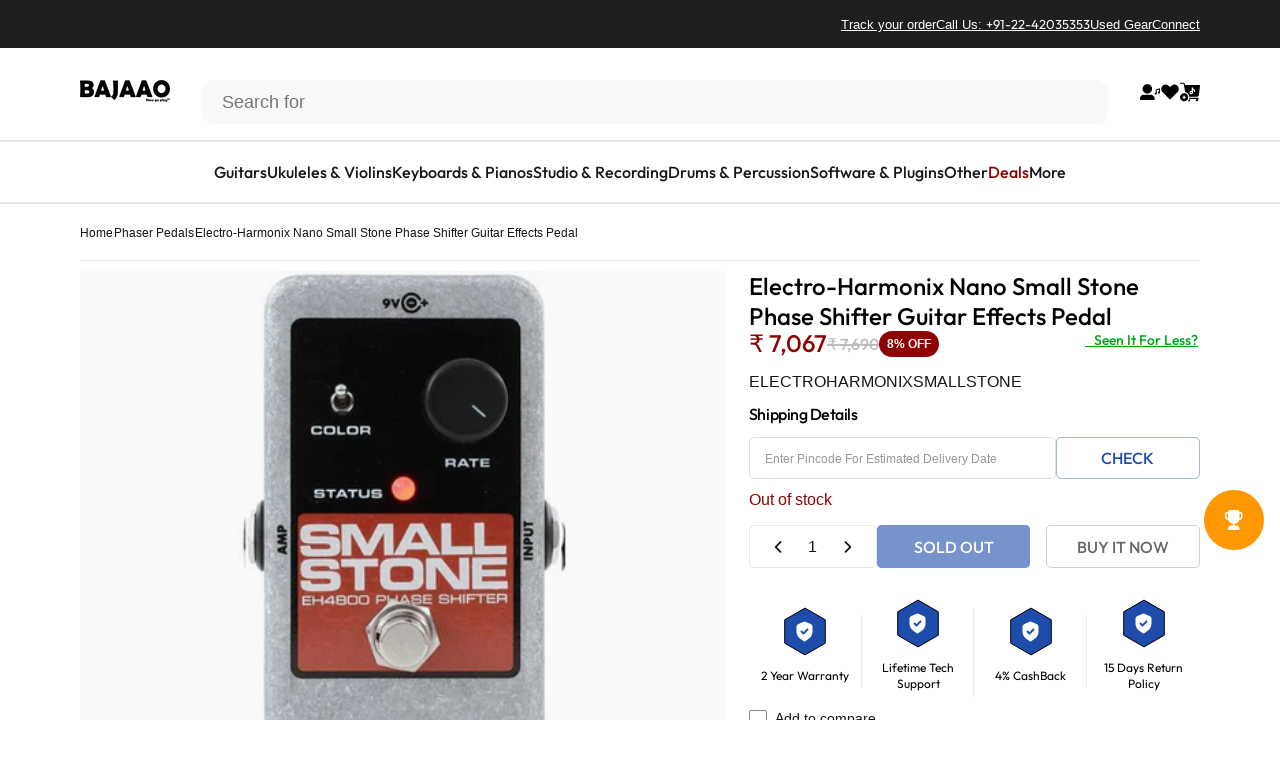

--- FILE ---
content_type: text/javascript; charset=utf-8
request_url: https://www.bajaao.com/products/electro-harmonix-nano-small-stone-phase-shifter-guitar-effects-pedal.js
body_size: 1001
content:
{"id":5275652419,"title":"Electro-Harmonix Nano Small Stone Phase Shifter Guitar Effects Pedal","handle":"electro-harmonix-nano-small-stone-phase-shifter-guitar-effects-pedal","description":"The Electro-Harmonix Nano Small Stone Phase Shifter is everything you love about the original Small Stone in a smaller, die-cast package! It's an effects pedal that delivers full-bodied, three dimensional phasing to add a special swirl to every musical style. Blues boys and babes dig its rapidly rotating speaker effect while Country players use it to add seasoning to their chicken' pickin'. Metal-heads and Industrialists dig the Stone's jet plane woosh. No matter what your musical pleasure, the Nano Small Stone Phase Shifter is guaranteed to increase it!\u003cbr\u003e\u003cbr\u003eThe rate control adjusts the speed of the phasing sweep (clockwise rotation for a faster rate). Snapping the color switch up carves into the frequency spectrum, hollowing out the sound. Fundamentals and harmonics glide in and out for an extremely pronounced shifting effect. Return the color switch to the down position and the fullness returns. In the non-color position, with the sweep speed at minimum, the effect is not as strong and if the slowest sweep is desired the color switch should be in the up position.\u003cbr\u003e\u003cbr\u003e\u003cstrong\u003eElectro-Harmonix Nano Small Stone Features:\u003c\/strong\u003e\u003cbr\u003e\u003cbr\u003e\n\u003cul\u003e\n\u003cli\u003e\u003cspan style=\"line-height: 1.5;\"\u003eUSA Small Stone original made in New York City\u003c\/span\u003e\u003c\/li\u003e\n\u003cli\u003e\u003cspan style=\"line-height: 1.5;\"\u003eRate control adjusts the speed of the phasing sweep\u003c\/span\u003e\u003c\/li\u003e\n\u003cli\u003e\u003cspan style=\"line-height: 1.5;\"\u003eColor switch controls frequency spectrum (hollowing out the sound)\u003c\/span\u003e\u003c\/li\u003e\n\u003cli\u003e\u003cspan style=\"line-height: 1.5;\"\u003eBypass footswitch\u003c\/span\u003e\u003c\/li\u003e\n\u003c\/ul\u003e\n\u003cbr\u003e\u003cstrong\u003eElectro-Harmonix Nano Small Stone Specifications:\u003c\/strong\u003e\u003cbr\u003e\u003cbr\u003e\n\u003cul\u003e\n\u003cli\u003e\u003cspan style=\"line-height: 1.5;\"\u003ePedal Type: Phase Shifter\u003c\/span\u003e\u003c\/li\u003e\n\u003cli\u003e\u003cspan style=\"line-height: 1.5;\"\u003eInputs: 1 x Instrument\u003c\/span\u003e\u003c\/li\u003e\n\u003cli\u003e\u003cspan style=\"line-height: 1.5;\"\u003eOutputs: 1 x 1\/4\"\u003c\/span\u003e\u003c\/li\u003e\n\u003cli\u003e\u003cspan style=\"line-height: 1.5;\"\u003ePower Supply Included: No\u003c\/span\u003e\u003c\/li\u003e\n\u003cli\u003e\u003cspan style=\"line-height: 1.5;\"\u003eBatteries: 1 x 9V\u003c\/span\u003e\u003c\/li\u003e\n\u003cli\u003e\u003cspan style=\"line-height: 1.5;\"\u003eHeight: 2\"\u003c\/span\u003e\u003c\/li\u003e\n\u003cli\u003e\u003cspan style=\"line-height: 1.5;\"\u003eWidth: 2.2\"\u003c\/span\u003e\u003c\/li\u003e\n\u003cli\u003e\u003cspan style=\"line-height: 1.5;\"\u003eDepth: 4.3\"\u003c\/span\u003e\u003c\/li\u003e\n\u003cli\u003e\u003cspan style=\"line-height: 1.5;\"\u003eWeight: 0.55 lbs.\u003c\/span\u003e\u003c\/li\u003e\n\u003cli\u003e\u003cspan style=\"line-height: 1.5;\"\u003eManufacturer Part Number: NSTONE\u003c\/span\u003e\u003c\/li\u003e\n\u003c\/ul\u003e","published_at":"2016-02-13T15:22:00+05:30","created_at":"2016-02-13T15:26:16+05:30","vendor":"Electro-Harmonix","type":"Phaser Pedals","tags":["5-000-to-10-000","all-ebook","Bmdisc","CS","ebook-guitar","Effect Type:Multi-Effects","electro-harmonix","musical-instruments","seasonsale","Subcat-Effect-Pedals","Subcat-Guitar-Effects","w-s"],"price":706700,"price_min":706700,"price_max":706700,"available":false,"price_varies":false,"compare_at_price":769000,"compare_at_price_min":769000,"compare_at_price_max":769000,"compare_at_price_varies":false,"variants":[{"id":16305651587,"title":"Default Title","option1":"Default Title","option2":null,"option3":null,"sku":"ELECTROHARMONIXSMALLSTONE","requires_shipping":true,"taxable":true,"featured_image":null,"available":false,"name":"Electro-Harmonix Nano Small Stone Phase Shifter Guitar Effects Pedal","public_title":null,"options":["Default Title"],"price":706700,"weight":5000,"compare_at_price":769000,"inventory_quantity":0,"inventory_management":"shopify","inventory_policy":"deny","barcode":"0683274010540","quantity_rule":{"min":1,"max":null,"increment":1},"quantity_price_breaks":[],"requires_selling_plan":false,"selling_plan_allocations":[]}],"images":["\/\/cdn.shopify.com\/s\/files\/1\/0657\/6821\/files\/electro-harmonix-effect-pedals-electro-harmonix-nano-small-stone-phase-shifter-guitar-effects-pedal-24047613582.jpg?v=1688197191"],"featured_image":"\/\/cdn.shopify.com\/s\/files\/1\/0657\/6821\/files\/electro-harmonix-effect-pedals-electro-harmonix-nano-small-stone-phase-shifter-guitar-effects-pedal-24047613582.jpg?v=1688197191","options":[{"name":"Title","position":1,"values":["Default Title"]}],"url":"\/products\/electro-harmonix-nano-small-stone-phase-shifter-guitar-effects-pedal","media":[{"alt":"electro-harmonix effect pedals electro-harmonix nano small stone phase shifter guitar effects pedal","id":25684127678643,"position":1,"preview_image":{"aspect_ratio":1.0,"height":601,"width":601,"src":"https:\/\/cdn.shopify.com\/s\/files\/1\/0657\/6821\/files\/electro-harmonix-effect-pedals-electro-harmonix-nano-small-stone-phase-shifter-guitar-effects-pedal-24047613582.jpg?v=1688197191"},"aspect_ratio":1.0,"height":601,"media_type":"image","src":"https:\/\/cdn.shopify.com\/s\/files\/1\/0657\/6821\/files\/electro-harmonix-effect-pedals-electro-harmonix-nano-small-stone-phase-shifter-guitar-effects-pedal-24047613582.jpg?v=1688197191","width":601}],"requires_selling_plan":false,"selling_plan_groups":[]}